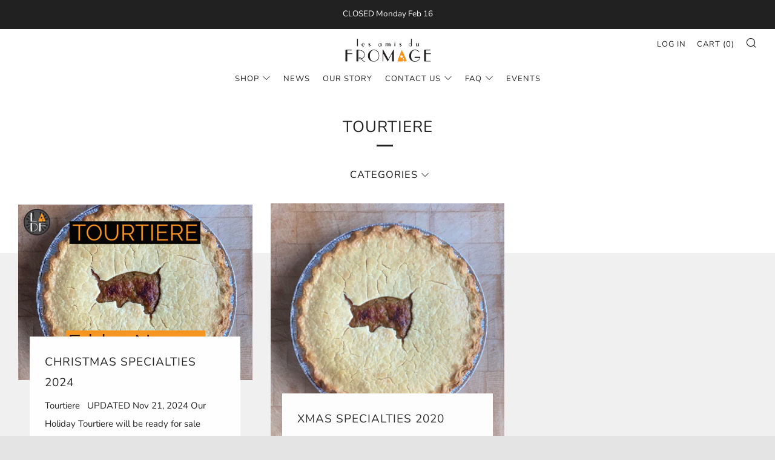

--- FILE ---
content_type: text/javascript
request_url: https://www.buycheese.com/cdn/shop/t/6/assets/custom.js?v=152733329445290166911598274949
body_size: -570
content:
//# sourceMappingURL=/cdn/shop/t/6/assets/custom.js.map?v=152733329445290166911598274949
